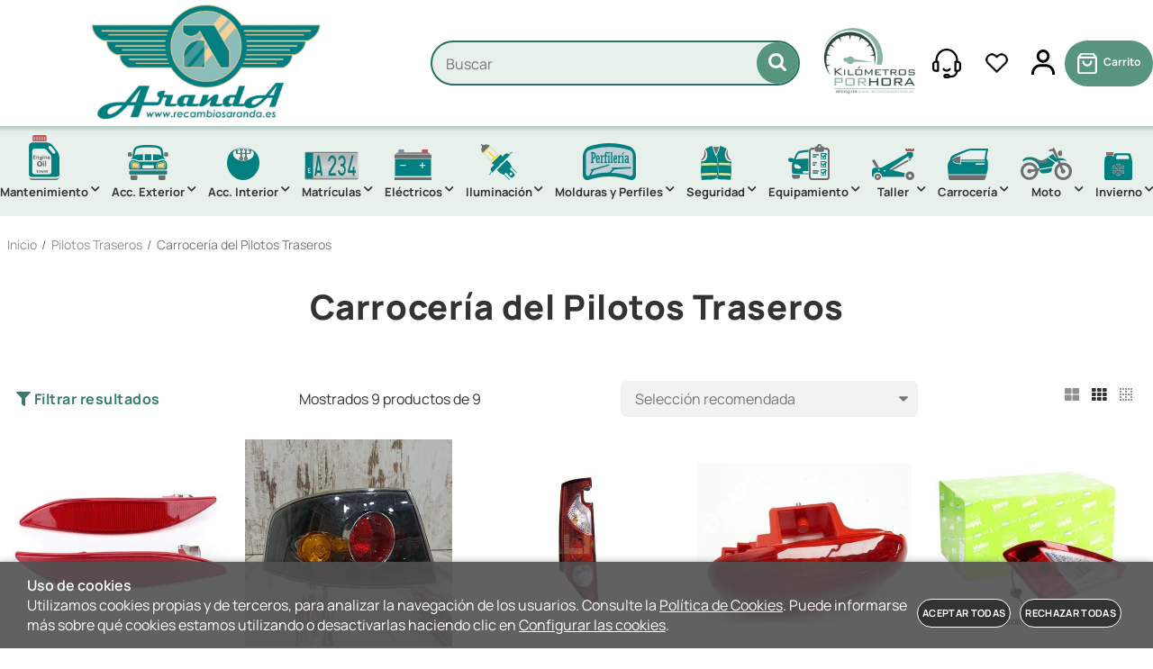

--- FILE ---
content_type: image/svg+xml
request_url: https://www.recambiosaranda.es/Themes/MBStore001/styles/recambiosaranda/img/icon-user.svg
body_size: 1305
content:
<?xml version="1.0" encoding="utf-8"?>
<!-- Generator: Adobe Illustrator 16.0.0, SVG Export Plug-In . SVG Version: 6.00 Build 0)  -->
<!DOCTYPE svg PUBLIC "-//W3C//DTD SVG 1.1//EN" "http://www.w3.org/Graphics/SVG/1.1/DTD/svg11.dtd">
<svg version="1.1" id="Capa_1" xmlns="http://www.w3.org/2000/svg" xmlns:xlink="http://www.w3.org/1999/xlink" x="0px" y="0px"
	 width="323.063px" height="340.156px" viewBox="0 0 323.063 340.156" enable-background="new 0 0 323.063 340.156"
	 xml:space="preserve">
<g>
	<path fill-rule="evenodd" clip-rule="evenodd" d="M251.184,89.439c0.023,49.44-40.266,89.71-89.708,89.665
		c-49.463-0.044-89.579-40.293-89.539-89.834C71.978,39.785,112.163-0.094,161.893,0C211.236,0.093,251.16,40.083,251.184,89.439z
		 M107.87,89.035c-0.129,29.82,23.573,53.93,53.246,54.161c29.72,0.231,54.024-23.694,54.134-53.29
		c0.109-29.85-23.533-53.907-53.262-54.197C132.383,35.421,107.998,59.448,107.87,89.035z"/>
	<path fill-rule="evenodd" clip-rule="evenodd" d="M36.039,340.156c-12.33,0-23.804,0-35.756,0
		c-0.535-14.068-0.555-27.954,2.15-41.741c11.318-57.693,60.896-99.973,119.631-101.237c27.816-0.599,55.695-0.877,83.481,0.267
		c56.974,2.345,106.438,47.135,115.519,103.451c0.899,5.582,1.595,11.233,1.837,16.876c0.314,7.288,0.076,14.601,0.076,22.211
		c-11.877,0-23.467,0-35.896,0c0-5.333-0.068-10.756,0.014-16.176c0.198-13.026-1.988-25.657-7.582-37.396
		c-16.257-34.115-43.432-52.381-81.234-53.538c-24.31-0.743-48.667-0.454-72.994-0.063c-50.685,0.813-89.049,39.919-89.242,90.544
		C36.021,328.812,36.039,334.27,36.039,340.156z"/>
</g>
</svg>
